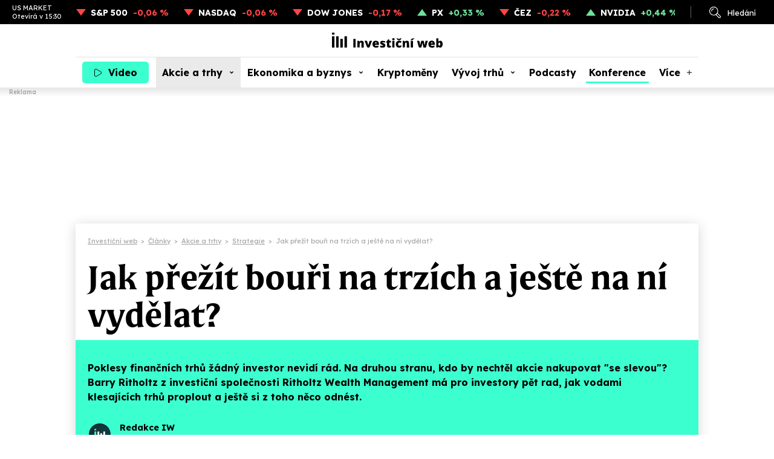

--- FILE ---
content_type: text/html; charset=utf-8
request_url: https://www.investicniweb.cz/investicni-strategie/201356-jak-prezit-bouri-na-trzich-a-jeste-na-ni-vydelat
body_size: 15628
content:
<!DOCTYPE HTML>
<html lang="cs" xmlns="http://www.w3.org/1999/xhtml"><head><meta http-equiv="content-type" content="text/html; charset=utf-8" /><meta name="viewport" content="width=device-width, initial-scale=1.0" /><meta name="impact-site-verification" value="ce0b9de5-b7d3-4a8b-b4d2-2b6aff2ff0a4" /><title>Jak přežít bouři na trzích a ještě na ní vydělat? - Investiční web</title><meta name="description" content="Poklesy finančních trhů žádný investor nevidí rád. Na druhou stranu, kdo by nechtěl akcie nakupovat "se slevou"? Barry Ritholtz z investiční společnosti Ritholtz Wealth Management má pro i" /><link rel="canonical" href="https://www.investicniweb.cz/investicni-strategie/201356-jak-prezit-bouri-na-trzich-a-jeste-na-ni-vydelat" /><meta name="robots" content="max-snippet:-1, max-image-preview:large, max-video-preview:-1" /><meta property="og:title" content="Jak přežít bouři na trzích a ještě na ní vydělat?" /><meta property="og:description" content="Poklesy finančních trhů žádný investor nevidí rád. Na druhou stranu, kdo by nechtěl akcie nakupovat "se slevou"? Barry Ritholtz z investiční společnosti Ritholtz Wealth Management má pro i" /><meta property="og:type" content="article" /><meta property="og:image" content="https://www.investicniweb.cz/acimage/201357.webp" /><meta property="og:site_name" content="Investiční web" /><meta property="og:url" content="https://www.investicniweb.cz/investicni-strategie/201356-jak-prezit-bouri-na-trzich-a-jeste-na-ni-vydelat" /><meta name="twitter:site" content="@investicniweb" /><meta name="twitter:card" content="summary_large_image" /><meta name="twitter:title" content="Jak přežít bouři na trzích a ještě na ní vydělat?" /><meta name="twitter:description" content="Poklesy finančních trhů žádný investor nevidí rád. Na druhou stranu, kdo by nechtěl akcie nakupovat "se slevou"? Barry Ritholtz z investiční společnosti Ritholtz Wealth Management má pro i" /><meta name="twitter:image" content="https://www.investicniweb.cz/acimage/201357.webp" /><meta name="twitter:url" content="https://www.investicniweb.cz/investicni-strategie/201356-jak-prezit-bouri-na-trzich-a-jeste-na-ni-vydelat" /><link href="https://www.investicniweb.cz/favicon.ico?v=2" rel="shortcut icon" /><link rel="stylesheet" href="https://use.typekit.net/xbu5bip.css" /><link rel="preconnect" href="https://fonts.googleapis.com" /><link rel="preconnect" href="https://fonts.gstatic.com" crossorigin="crossorigin" /><link href="https://fonts.googleapis.com/css2?family=Lexend:wght@400;500;700&family=Source+Serif+4:ital,wght@0,400;0,500;0,700;1,400;1,500;1,700&display=swap" rel="stylesheet" /><link rel="stylesheet" href="/css/iw/iw.css?v=20260113" media="screen,projection" type="text/css" /><script>
      function asyncLoad(type, src, callBack, integrity){
      AsyncLoad(type, src, callBack, integrity);
      }
      function AsyncLoad(type, src, callBack, integrity) {
      var d = document, s, e;
      if (type == 'script') {
      s = d.getElementsByTagName(type)[0];
      e = d.createElement(type), e.src = src, e.type = 'text/javascript', e.async = true;
      if(integrity){
      e.integrity = integrity; e.crossOrigin = 'anonymous';
      }
      s == undefined ? d.head.appendChild(e) : s.parentNode.insertBefore(e, s);

      if (callBack) {
      if (e.attachEvent) {
      e.attachEvent('onload', function () {
      callBack();
      }, false);
      } else {
      e.addEventListener('load', function () {
      callBack();
      }, false);
      }
      }
      } else if (type == 'stylesheet') {
      var cb = function () {
      e = d.createElement('link'), e.href = src, e.rel = 'stylesheet';
      if(integrity){
      e.integrity = integrity; e.crossOrigin = 'anonymous';
      }
      s = d.getElementsByTagName('link')[0]
      s == undefined ? d.head.appendChild(e) : s.parentNode.insertBefore(e, s);
      };

      var raf = window["requestAnimationFrame"] || window["mozRequestAnimationFrame"] || window["webkitRequestAnimationFrame"] || window["msRequestAnimationFrame"];
      if (raf) {
      raf(cb);
      } else {
      if (window.attachEvent) {
      window.attachEvent('onload', cb);
      } else {
      window.addEventListener('load', cb);
      }
      }
      }
      }

      function WaitForObjectLoad(object, callBack, msForWait) {
      if (msForWait === undefined) {
      msForWait = 100;
      }

      window.setTimeout(function () {
      if (window[object]) {
      callBack();
      } else {
      window.setTimeout(function () {
      WaitForObjectLoad(object, callBack, msForWait);
      });
      }
      }, msForWait);
      }
    </script><!-- Google Ad Manager --><script async="async" src="https://securepubads.g.doubleclick.net/tag/js/gpt.js"></script><!-- End Google Ad Manager --><script>
       	window.googletag = window.googletag || { cmd: [] };
	</script><style>
        .ad { position: relative; background: #fff; margin: 30px auto; display: -ms-flexbox; display: flex; -ms-flex-pack: center; justify-content: center; -ms-flex-align: start; align-items: flex-start; }
        .ad::after { content: "Reklama"; position: absolute; left: 0px; top: -18px; font-family: Lexend; font-size: 10px; line-height: 13px; font-weight: 500; color: #aaaaaa; }

        .adStickyWrap { display: block; position: sticky; top: 20px; }
        .adBillboardWrap { display: flex; justify-content: center; }

        .adMobile { display: block; max-width: 300px; margin-top: 50px; }
        .adDesktop { display: none; }
        .adMarginTop { margin-top: 0; }

        .adMobileRectangle { display: flex; align-items: center; justify-content: center; width: 300px; height: 300px; min-height: 300px !important; }

        .adBox--interscroller, .adBox--interscroller-vh80 { position: relative; width: 100% !important; height: 80vh !important; }
        .adBox--interscroller-v480 { position: relative; width: 100% !important; aspect-ratio: 1 / 1; max-height: 480px; height: auto !important; }
        div[class*=adBox--interscroller] > div { width: 100%; height: 100%; position: absolute; clip: rect(0,auto,auto,0); display: block; }
        div[class*=adBox--interscroller] > div > div {  position: fixed; bottom: 0; left: 50%; transform: translateX(-50%); width: 100%; }
        div[class*=adBox--interscroller] > div > div > iframe { display: block; margin: 0 auto; }

        .adOutstreamWrap { text-align: center; } 
        .adOutstream { display: inline-block; margin: 30px auto; min-height: 300px; min-width: 300px; max-width: 480px; width: 100%; }
        .adBillboard { min-height: 310px; max-width: 970px; }
        .adRectangle { min-height: 300px; min-width: 300px; max-width: 480px; margin-left: auto; margin-right: auto; }
        .adRectangleSquare { min-height: 300px; width: 300px; margin-left: auto; margin-right: auto; }
        .adHalfPage { min-height: 600px; max-width: 300px;}
        .adBillboardBottom { min-height: 310px; max-width: 970px; }

        @media only screen and (min-width: 1024px){
            .adMobile { display: none !important; }
            .adDesktop { display: block !important; }
	     .adMarginTop { margin-top: 30px; }

            .adLeaderboard { display: block; position: fixed !important; -webkit-transform: translateZ(0); top: 145px; top: 160px; left: calc(50% - 1000px); padding-top: 0;  width: 2000px; text-align: center; padding: 0; margin: 0; }
            .adLeaderboard::after { display: none; }
	     .fixed_header::before { content: "Reklama"; position: absolute; left: 15px; bottom: -14px; font-family: Lexend; font-size: 10px; line-height: 13px; font-weight: 500; color: #aaaaaa; }

	     .adBillboardMiddle { margin-top: 0; }
            .adRectangle  { margin-top: 0; }

	     #view { margin: 355px auto 10px; margin-top: 370px; max-width: 1030px; box-shadow: 0px 3px 20px #00000029; cursor: default; position: relative; }

            .adBillboard { margin-top: 0; }
            .adRectangle { margin-top: 0; }
            .adRectangleSquare { margin-top: 0; }
            .adHalfPage { margin-top: 30px; }

            #ssp-zone-291678 { margin: 0 auto; }
	     #ssp-zone-291681 { margin: 0 auto 40px; min-height: 300px; }

            /*#sectionRight .adRectangle2 { margin-top: 30px; }
            #sectionRight .adRectangle4 { margin-top: 30px; }
            #sectionRight .adHalfPage1 { margin-top: 30px; }*/
        }

        @media only screen and (min-width: 2000px){
	        .adLeaderboard {  transform: unset !important; }
        }
		</style><!-- Google Tag Manager --><script>
			dataLayer = [];
        
          window.dataLayer.push({ 'event': 'page_view', 'page': { 'type': 'article', 'categories': ['InvestičníWeb.cz', 'Akcie a trhy', 'Strategie'], 'published': '2022-06-17'}, 'authors': [{ 'name': 'Redakce IW', 'id': '70000002' }]});
        dataLayer.push({'breadcrumb': 'investicni-web|clanky|akcie-a-trhy|strategie|jak-prezit-bouri-na-trzich-a-jeste-na-ni-vydelat'});

      (function(w,d,s,l,i){w[l]=w[l]||[];w[l].push({'gtm.start':
      new Date().getTime(),event:'gtm.js'});var f=d.getElementsByTagName(s)[0],
      j=d.createElement(s),dl=l!='dataLayer'?'&l='+l:'';j.async=true;j.src=
      'https://www.googletagmanager.com/gtm.js?id='+i+dl;f.parentNode.insertBefore(j,f);
      })(window,document,'script','dataLayer','GTM-KL74ZDLL');
    </script><!-- End Google Tag Manager --><script src="https://publisher.caroda.io/videoPlayer/caroda.min.js?ctok=0e08e3523042476366646da4e6a1" crossorigin="anonymous" defer=""></script><script async="async" src="https://cdn.performax.cz/yi/adsbypx/px_autoads.js"></script><script type="text/javascript">
    (function(c,l,a,r,i,t,y){
        c[a]=c[a]||function(){ (c[a].q=c[a].q||[]).push(arguments)};
        t=l.createElement(r);t.async=1;t.src="https://www.clarity.ms/tag/"+i;
        y=l.getElementsByTagName(r)[0];y.parentNode.insertBefore(t,y);
    })(window, document, "clarity", "script", "snjdgmj06e");
</script><!-- OneSignal --><script src="https://cdn.onesignal.com/sdks/web/v16/OneSignalSDK.page.js" defer="defer"></script><script>
  window.OneSignalDeferred = window.OneSignalDeferred || [];
  OneSignalDeferred.push(async function(OneSignal) {
    await OneSignal.init({
      appId: "5429bc4f-26ed-465a-91cb-456181752bc7",
    });
  });
</script><!-- End OneSignal --></head><body><!-- Google Tag Manager (noscript) --><noscript><iframe src="https://www.googletagmanager.com/ns.html?id=GTM-KL74ZDLL" height="0" width="0" style="display:none;visibility:hidden"></iframe></noscript><!-- End Google Tag Manager (noscript) --><div id="div-gpt-ad-1744238294623-0" class="ad adDesktop adLeaderboard">
						
					</div>
			
		<div class="fixed_header"><div class="ribbon"><div class="ribbon__stocks"><div class="ribbon__stocks__caption"><span class="ribbon__stocks__caption__name">US MARKET</span><span class="ribbon__stocks__caption__time">Otevírá v 15:30</span></div><div class="ribbon__stocks__item ribbon__stocks__item-minus"><a href="/indexy/p44734-sp-500" class="ribbon__stocks__item__caption">S&P 500</a><span class="ribbon__stocks__item__value">-0,06 %</span></div><div class="ribbon__stocks__item ribbon__stocks__item-minus"><a href="/indexy/p44721-nasdaq-composite" class="ribbon__stocks__item__caption">NASDAQ</a><span class="ribbon__stocks__item__value">-0,06 %</span></div><div class="ribbon__stocks__item ribbon__stocks__item-minus"><a href="/indexy/p44710-dow-jones-industrial-average" class="ribbon__stocks__item__caption">DOW JONES</a><span class="ribbon__stocks__item__value">-0,17 %</span></div><div class="ribbon__stocks__item ribbon__stocks__item-plus"><a href="/indexy/p6424-px-index" class="ribbon__stocks__item__caption">PX</a><span class="ribbon__stocks__item__value">+0,33 %</span></div><div class="ribbon__stocks__item ribbon__stocks__item-minus"><a href="/prazska-burza/p6143-cez" class="ribbon__stocks__item__caption">ČEZ</a><span class="ribbon__stocks__item__value">-0,22 %</span></div><div class="ribbon__stocks__item ribbon__stocks__item-plus"><a href="/akcie-svet/p21417-nvidia-corporation" class="ribbon__stocks__item__caption">NVIDIA</a><span class="ribbon__stocks__item__value">+0,44 %</span></div></div><div class="ribbon__links"><div id="desktop_search_dialog" class="ribbon__links__item__cover"><span id="ribbon__links__item__search" class="ribbon__links__item ribbon__links__item-search">Hledání</span><div class="search_dialog"><form id="search_dialog__form" class="search_dialog__form" method="get" action="/vyhledavani"><input type="text" id="search_dialog__form__input" class="search_dialog__form__input" name="q" placeholder="Článek, téma, podcast..." /><span id="search_dialog__form__icon" class="search_dialog__form__icon"></span></form></div></div><!-- <a href="#" class="ribbon__links__item ribbon__links__item-login">Přihlášení</a>--></div></div><header id="header" class="header"><div class="header__container"><div class="header__row"><div class="header__row__video"><a class="nav__item nav__item-video" href="/video"><span class="nav__item__label">Video</span></a></div><div class="header__row__logo"><a href="/" class="header__row__logo__link"><img src="/images/investicniweb-logo.svg" alt="Investiční web logo" width="183" height="25" /></a></div><div class="header__row__ham"><div id="menu_toggle" class="nav__menutoggle nav__menutoggle-moremenu"><div class="nav__menutoggle__inner"><div class="nav__menutoggle__symbol"></div></div></div></div></div><div id="menu" class="header__menu"><div class="header__menu__search"><form id="header__menu__search__form" class="header__menu__search__form" method="get" action="/vyhledavani"><input type="text" class="header__menu__search__form__input" name="q" placeholder="Co hledáte?" /><span id="header__menu__search__form__icon" class="header__menu__search__form__icon"></span></form></div><nav class="nav"><div class="nav__item_cover"><a class="nav__item nav__item-video" href="/video">Video</a></div><div class="nav__item_cover"><a href="/akcie-a-trhy" class="nav__item nav__item-subs  nav__item-active">Akcie a trhy</a><div class="nav__item__submenu"><div class="nav__item__submenu__item_cover"><a class="nav__item__submenu__item" href="/akcie">Akcie</a></div><div class="nav__item__submenu__item_cover"><a class="nav__item__submenu__item" href="/akcie-svet">Akcie svět</a></div><div class="nav__item__submenu__item_cover"><a class="nav__item__submenu__item" href="/etf">ETF</a></div><div class="nav__item__submenu__item_cover"><a class="nav__item__submenu__item" href="/indexy">Indexy</a></div><div class="nav__item__submenu__item_cover"><a class="nav__item__submenu__item" href="/prazska-burza">Pražská burza</a></div><div class="nav__item__submenu__item_cover"><a class="nav__item__submenu__item" href="/komodity">Komodity</a></div><div class="nav__item__submenu__item_cover"><a class="nav__item__submenu__item" href="/dluhopisy">Dluhopisy</a></div><div class="nav__item__submenu__item_cover"><a class="nav__item__submenu__item" href="/podilove-fondy">Fondy</a></div><div class="nav__item__submenu__item_cover"><a href="/investicni-strategie" class="nav__item__submenu__item nav__item__submenu__item-active">Strategie</a></div><div class="nav__item__submenu__item_cover"><a class="nav__item__submenu__item" href="/analyzy">Analýzy</a></div><div class="nav__item__submenu__item_cover"><a class="nav__item__submenu__item" href="/kurzy-men-forex">Měny</a></div></div></div><div class="nav__item_cover"><a class="nav__item nav__item-subs " href="/ekonomika-a-byznys">Ekonomika a byznys</a><div class="nav__item__submenu"><div class="nav__item__submenu__item_cover"><a class="nav__item__submenu__item" href="/ekonomika">Ekonomika</a></div><div class="nav__item__submenu__item_cover"><a class="nav__item__submenu__item" href="/byznys">Byznys</a></div><div class="nav__item__submenu__item_cover"><a class="nav__item__submenu__item" href="/politika">Politika</a></div><div class="nav__item__submenu__item_cover"><a class="nav__item__submenu__item" href="/banky">Bankovnictví</a></div><div class="nav__item__submenu__item_cover"><a class="nav__item__submenu__item" href="/auto">Auto</a></div><div class="nav__item__submenu__item_cover"><a class="nav__item__submenu__item" href="/dotace">EU a dotace</a></div><div class="nav__item__submenu__item_cover"><a class="nav__item__submenu__item" href="/fuze-a-akvizice">Fúze a akvizice</a></div><div class="nav__item__submenu__item_cover"><a class="nav__item__submenu__item" href="/technologie">Technologie</a></div></div></div><div class="nav__item_cover"><a class="nav__item" href="/kryptomeny">Kryptoměny</a></div><div class="nav__item_cover"><a class="nav__item nav__item-subs " href="/financni-produkty-srovnani">Vývoj trhů</a><div class="nav__item__submenu"><div class="nav__item__submenu__item_cover"><a class="nav__item__submenu__item" href="/akcie-svet/akcie-svet-data-srovnani">Akcie svět</a></div><div class="nav__item__submenu__item_cover"><a class="nav__item__submenu__item" href="/indexy/indexy-data-srovnani">Indexy</a></div><div class="nav__item__submenu__item_cover"><a class="nav__item__submenu__item" href="/prazska-burza/bcpp-data-srovnani">Pražská burza</a></div><div class="nav__item__submenu__item_cover"><a class="nav__item__submenu__item" href="/kurzy-men-forex/kurzy-data-srovnani">Měny</a></div><div class="nav__item__submenu__item_cover"><a class="nav__item__submenu__item" href="/kryptomeny/kryptomeny-data-srovnani">Kryptoměny</a></div><div class="nav__item__submenu__item_cover"><a class="nav__item__submenu__item" href="/komodity/komodity-data-srovnani">Komodity</a></div></div></div><div class="nav__item_cover"><a class="nav__item" href="/podcasty">Podcasty</a></div><div class="nav__item_cover"><a class="nav__item konference" href="/eventy/market-mood-2026">Konference</a></div><div class="nav__item_cover"><span class="nav__item nav__item-more">Více</span><div class="nav__item__submenu nav__item__submenu-more"><div class="nav__item__submenu__item_cover"><a class="nav__item__submenu__item" href="/specialy">Speciály</a></div><div class="nav__item__submenu__item_cover"><a class="nav__item__submenu__item" href="/aktuality">Aktuality</a></div><div class="nav__item__submenu__item_cover"><a class="nav__item__submenu__item" href="/sporeni">Spoření</a></div><div class="nav__item__submenu__item_cover"><a class="nav__item__submenu__item" href="/nemovitosti">Nemovitosti</a></div><div class="nav__item__submenu__item_cover"><a class="nav__item__submenu__item" href="/alternativy">Alternativy</a></div><div class="nav__item__submenu__item_cover"><a class="nav__item__submenu__item" href="/komentare">Komentáře</a></div></div></div><div id="moremenu_items" class="hidden"><a class="nav__item" href="/specialy">Speciály</a><a class="nav__item" href="/aktuality">Aktuality</a><a class="nav__item" href="/sporeni">Spoření</a><a class="nav__item" href="/nemovitosti">Nemovitosti</a><a class="nav__item" href="/alternativy">Alternativy</a><a class="nav__item" href="/komentare">Komentáře</a></div></nav><div class="header__menu__content"><div class="header__menu__content__nl"><p class="header__menu__content__title">Odebírejne náš newsletter</p><form action="/newsletter" class="header__menu__content__nl__form" target="_blank" rel="noopener"><input type="email" name="SubscribeEmail" required="required" placeholder="Váš e-mail" class="header__menu__content__nl__form__input" /><button type="submit" class="header__menu__content__nl__form__submit">Odeslat</button></form></div><div class="header__menu__content__soc"><p class="header__menu__content__title">Sledujte nás</p><ul class="header__menu__content__soc__ul"><li><a href="https://www.facebook.com/investicniweb.cz/" title="Facebook" class="header__menu__content__soc__ul__link header__menu__content__soc__ul__link-fb" target="_blank" rel="noopener"></a></li><li><a href="https://x.com/investicniweb" title="X" class="header__menu__content__soc__ul__link header__menu__content__soc__ul__link-x" target="_blank" rel="noopener"></a></li><li><a href="https://x.com/InvestWeb_LIVE" title="X Live" class="header__menu__content__soc__ul__link header__menu__content__soc__ul__link-x header__menu__content__soc__ul__link-xlive" target="_blank" rel="noopener"></a></li><li><a href="https://www.instagram.com/investicniweb_cz/" title="Instagram" class="header__menu__content__soc__ul__link header__menu__content__soc__ul__link-ig" target="_blank" rel="noopener"></a></li><li><a href="https://www.linkedin.com/company/investicniweb.cz/" title="Linked IN" class="header__menu__content__soc__ul__link header__menu__content__soc__ul__link-li" target="_blank" rel="noopener"></a></li><li><a href="https://www.youtube.com/user/Investicniweb" title="YouTube" class="header__menu__content__soc__ul__link header__menu__content__soc__ul__link-yt" target="_blank" rel="noopener"></a></li></ul></div></div></div></div></header></div><div id="view"><main><div class="breadcrumb" itemscope="itemscope" itemtype="https://schema.org/BreadcrumbList"><div class="breadcrumb__item" itemscope="itemscope" itemtype="https://schema.org/ListItem" itemprop="itemListElement"><a href="/" itemprop="item"><span itemprop="name">Investiční web</span></a><meta itemprop="position" content="1" /></div><div class="breadcrumb__separator">&gt;</div><div class="breadcrumb__item" itemscope="itemscope" itemtype="https://schema.org/ListItem" itemprop="itemListElement"><a href="/clanky" itemprop="item"><span itemprop="name">Články</span></a><meta itemprop="position" content="2" /></div><div class="breadcrumb__separator">&gt;</div><div class="breadcrumb__item" itemscope="itemscope" itemtype="https://schema.org/ListItem" itemprop="itemListElement"><a href="/akcie-a-trhy" itemprop="item"><span itemprop="name">Akcie a trhy</span></a><meta itemprop="position" content="3" /></div><div class="breadcrumb__separator">&gt;</div><div class="breadcrumb__item" itemscope="itemscope" itemtype="https://schema.org/ListItem" itemprop="itemListElement"><a href="/investicni-strategie" itemprop="item"><span itemprop="name">Strategie</span></a><meta itemprop="position" content="4" /></div><div class="breadcrumb__separator">&gt;</div><div class="breadcrumb__item" itemscope="itemscope" itemtype="https://schema.org/ListItem" itemprop="itemListElement"><span itemprop="name">Jak přežít bouři na trzích a ještě na ní vydělat?</span><meta itemprop="position" content="5" /></div></div><article class="article_detail"><script type="application/ld+json">
						  {
						  "@context": "https://schema.org",
			              "@type": "NewsArticle",
						  "mainEntityOfPage": {
						  "@type": "WebPage",
						  "@id": "https://www.investicniweb.cz/investicni-strategie/201356-jak-prezit-bouri-na-trzich-a-jeste-na-ni-vydelat"
						  },
						  "headline": "Jak přežít bouři na trzích a ještě na ní vydělat?",
						  "description": "Poklesy finančních trhů žádný investor nevidí rád. Na druhou stranu, kdo by nechtěl akcie nakupovat 'se slevou'? Barry Ritholtz z investiční společnosti Ritholtz Wealth Management má pro investory pět rad, jak vodami klesajících trhů proplout a ještě si z toho něco odnést.",
			              "isFamilyFriendly": true,
						  "image": {
							  "@type": "ImageObject",
							  "url": "https://www.investicniweb.cz/acimage/w640-h420-c1/201357.webp"
								, "creditText" : "Thinkstock"
								,"creator": {
								"@type": "Organization",
								"name": "Thinkstock"
							  }
							  
							},
			               "datePublished": "2022-06-17T06:02:00+02:00",
						   "dateModified": "2022-06-17T06:02:00+02:00",
						   "articleBody": "
        
          
            1. Buďte pokorní: Nikdo neví, jak hluboké aktuální propady budou, kdy se zastaví, zda po částečném oživení nepřijde nový, ještě hlubší pokles. Nakupovat během propadů je určitě správné, ale opatrně. Také během poklesů na burzách je lepší investovat pravidelně než na trh poslat všechno najednou.
          
            2. Hledejte asymetrii: Pokoušejte se vyhledávat tituly, jejichž růstový potenciál výrazně převyšuje možné dopady jejich případného dalšího oslabení. Hledejte přitom jak mezi růstovými tituly, tak mezi hodnotovými akciemi.
          
            3. Využijte algoritmy:&nbsp;Investoři často mají dobrý plán, problém však mívají s jeho plněním. Řeknou-li si, že budou akcie kupovat po propadu o 15 %, často po takovém poklesu čekají, protože si nejsou jistí, zda už je skutečně čas nakupovat. Zkuste emoce vyřadit nastavováním automatizovaných obchodních příkazů.
          
            4. Se shortováním opatrně: Takzvané shortování akcií je v době všeobecného pesimismu lákavé, investoři by ale měli mít na paměti, že se spekulováním na pokles cen akcií vystavují riziku de facto neomezené ztráty. Zatímco při spekulování na růst cen akcií investoři ve chvíli, kdy se ceny vydají opačným směrem, stále ovládají určitý vlastnický podíl, nevydařený short může skončit kompletně vymazaným obchodním účtem.
          
            5. Buďte trpěliví: Pokud akcie koupíte po určitém propadu a následně trhy zamíří ještě níže, neznamená to, že načasování nákupů bylo špatné. Investice s jakoukoli slevou je v dlouhodobém horizontu dobrým krokem. Chce to jen trpělivost, každý pokles má dno a po jeho dosažení následuje odraz.
        
      ",
						"author":
								{
								"@type": "Person"
								, "name": "Redakce IW"
								, "url" : "https://www.investicniweb.cz/clanky/autor/70000002-redakce-iw"
								}
								, "about": [
								{ "name":"Chyby v investování" },
								{ "name":"Investiční strategie" },
								{ "name":"Investování" },
								{ "name":"Korekce na trzích" },
								{ "name":"Ponaučení pro investory" }], 
						"publisher": {
						"@type": "Organization",
						"name": "NextPage Media, s.r.o.",
						"logo": {
						"@type": "ImageObject",
						"url": "https://static-css.pencdn.cz/images/logo/logo-nextpagemedia.png"
						}
						}
						}
					</script><h1 class="article_detail__headline article_detail__headline-noimg">Jak přežít bouři na trzích a ještě na ní vydělat?</h1><div class="article_detail__header article_detail__header-noimg"><div class="article_detail__header__text"><div class="article_detail__header__text__content"><p class="article_detail__header__text__perex">Poklesy finančních trhů žádný investor nevidí rád. Na druhou stranu, kdo by nechtěl akcie nakupovat "se slevou"? Barry Ritholtz z investiční společnosti Ritholtz Wealth Management má pro investory pět rad, jak vodami klesajících trhů proplout a ještě si z toho něco odnést.
										
									</p><div><div class="article_detail__header__text__authors"><div class="article_detail__header__text__authors__photos"><div class="article_detail__header__text__authors__photos__item"><img src="/acimage/w120-h120-c1/304810.webp" alt="Redakce IW" width="40" height="40" /></div></div><div class="article_detail__header__text__authors__text"><div class="article_detail__header__text__authors__text__item"><a href="/clanky/autor/70000002-redakce-iw">Redakce IW</a></div><div class="article_detail__header__text__authors__text__date">17. 6. 2022 | 6:02</div></div></div><div class="article_detail__header__text__buttons"><a href="/tema/chyby-v-investovani" class="article_detail__header__text__buttons__kw">Chyby v investování</a></div></div></div></div></div><div class="article_detail__content"><div class="article_detail__content__main"><div id="article_content" class="article_detail__content__main__body"><p><strong>1. Buďte pokorní:</strong> Nikdo neví, jak hluboké aktuální propady budou, kdy se zastaví, zda po částečném oživení nepřijde nový, ještě hlubší pokles. Nakupovat během propadů je určitě správné, ale opatrně. Také během poklesů na burzách je lepší investovat pravidelně než na trh poslat všechno najednou.</p><p><strong>2. Hledejte asymetrii:</strong> Pokoušejte se vyhledávat tituly, jejichž růstový potenciál výrazně převyšuje možné dopady jejich případného dalšího oslabení. Hledejte přitom jak mezi růstovými tituly, tak mezi hodnotovými akciemi.</p><p><strong>3. Využijte algoritmy:</strong>&nbsp;Investoři často mají dobrý plán, problém však mívají s jeho plněním. Řeknou-li si, že budou akcie kupovat po propadu o 15 %, často po takovém poklesu čekají, protože si nejsou jistí, zda už je skutečně čas nakupovat. Zkuste emoce vyřadit nastavováním automatizovaných obchodních příkazů.</p><p><strong>4. Se shortováním opatrně:</strong> Takzvané shortování akcií je v době všeobecného pesimismu lákavé, investoři by ale měli mít na paměti, že se spekulováním na pokles cen akcií vystavují riziku de facto neomezené ztráty. Zatímco při spekulování na růst cen akcií investoři ve chvíli, kdy se ceny vydají opačným směrem, stále ovládají určitý vlastnický podíl, nevydařený short může skončit kompletně vymazaným obchodním účtem.</p><p><strong>5. Buďte trpěliví:</strong> Pokud akcie koupíte po určitém propadu a následně trhy zamíří ještě níže, neznamená to, že načasování nákupů bylo špatné. Investice s jakoukoli slevou je v dlouhodobém horizontu dobrým krokem. Chce to jen trpělivost, každý pokles má dno a po jeho dosažení následuje odraz.</p>
        
      <div class="article_promo article_promo-center article_promo-big"><div class="article_promo__image"><img data-src="https://www.investicniweb.cz/acimage/w640-h420-c1/201245.webp" class="lazy" width="176" height="116" alt="SPECIÁL IW: Akciový medvěd je zpátky: Co byste (také) měli vědět?" /></div><div class="article_promo__text"><h2 class="article_promo__text__headline"><a href="https://www.investicniweb.cz/akcie/201244-special-iw-akciovy-medved-je-zpatky-co-byste-take-meli-vedet" target="_blank" rel="noopener" class="article_promo__text__headline__link">SPECIÁL IW: Akciový medvěd je zpátky: Co byste (také) měli vědět?</a></h2></div></div><p><b>Zdroj: </b>ritholtz.com</p><div class="article_detail__end"></div><h2>Aktualita pro rok 2026</h2><div class="caroda_video__wrap"><div class="caroda_video__wrap__video" data-caroda-video-id="vzb2a047431d25d4"></div></div><div class="taglist article_detail__content__main__tags"><a href="/tema/chyby-v-investovani" class="taglist__item">Chyby v investování</a><a href="/tema/investicni-strategie" class="taglist__item">Investiční strategie</a><a href="/tema/investovani" class="taglist__item">Investování</a><a href="/tema/korekce-na-trzich" class="taglist__item">Korekce na trzích</a><a href="/tema/ponauceni-pro-investory" class="taglist__item">Ponaučení pro investory</a></div><div id="contentFooter" class="article_detail__content__main__footer"><div class="article_detail__content__main__footer__buttons"><span class="article_detail__content__main__footer__buttons__like" onclick="if (((new Date().getTime() - jsLoadTime.getTime()) / 1000) &gt; 2 && submited == false){ submited = true; location.href='/actions/articleRank.aspx?&amp;articleid=201356&amp;rank=1'}">0</span></div><div class="article_detail__content__main__footer__shares"><span class="article_detail__content__main__footer__shares__label">Sdílejte:</span><a class="article_detail__content__main__footer__shares__link article_detail__content__main__footer__shares__link-fb" href="https://www.facebook.com/sharer/sharer.php?title=Jak%20p%c5%99e%c5%be%c3%adt%20bou%c5%99i%20na%20trz%c3%adch%20a%20je%c5%a1t%c4%9b%20na%20n%c3%ad%20vyd%c4%9blat%3f&amp;u=https%3a%2f%2fwww.investicniweb.czhttps%3a%2f%2fwww.investicniweb.cz%2fStrategie%2f201356-jak-prezit-bouri-na-trzich-a-jeste-na-ni-vydelat" onclick="return !window.open(this.href, '_blank', 'width=600, height=600');" target="_blank" rel="noopener"></a><a class="article_detail__content__main__footer__shares__link article_detail__content__main__footer__shares__link-x" href="https://x.com/intent/tweet?text=Jak%20p%c5%99e%c5%be%c3%adt%20bou%c5%99i%20na%20trz%c3%adch%20a%20je%c5%a1t%c4%9b%20na%20n%c3%ad%20vyd%c4%9blat%3f&amp;related=investicniweb&amp;via=investicniweb&amp;url=https%3a%2f%2fwww.investicniweb.czhttps%3a%2f%2fwww.investicniweb.cz%2fStrategie%2f201356-jak-prezit-bouri-na-trzich-a-jeste-na-ni-vydelat" onclick="return !window.open(this.href, '_blank', 'width=600, height=600');" target="_blank" rel="noopener"></a><a class="article_detail__content__main__footer__shares__link article_detail__content__main__footer__shares__link-li" href="https://www.linkedin.com/shareArticle?mini=true&amp;url=https%3a%2f%2fwww.investicniweb.cz%2fStrategie%2f201356-jak-prezit-bouri-na-trzich-a-jeste-na-ni-vydelat&amp;title=Jak%20p%c5%99e%c5%be%c3%adt%20bou%c5%99i%20na%20trz%c3%adch%20a%20je%c5%a1t%c4%9b%20na%20n%c3%ad%20vyd%c4%9blat%3f&amp;source=https%3a%2f%2fwww.investicniweb.cz" onclick="return !window.open(this.href, '_blank', 'width=600, height=600');" target="_blank" rel="noopener"></a></div></div></div><div class="article_detail__content__author"><div class="article_detail__content__author__photo"><img src="https://www.investicniweb.cz/acimage/w120-h120-c1/304810.webp" alt="Redakce IW" width="100" height="100" class="lazy" /></div><div class="article_detail__content__author__text"><div class="article_detail__content__author__text__headline"><h2><a href="/clanky/autor/70000002-redakce-iw">Redakce IW</a></h2></div></div><div class="article_detail__content__author__description"><p class="article_detail__content__author__text__description">  </p></div><div class="article_detail__content__author__articles"><p class="article_detail__content__author__articles__title"><a href="/clanky/autor/70000002-redakce-iw">Další články autora</a></p><div class="article_detail__content__author__articles__list"><div class="article_detail__content__author__articles__list__item"><div class="article_detail__content__author__articles__list__item__image"><img alt="Hledáte ten správný investiční směr pro rok 2026? Máme pro vás mapu i kompas" data-src="/acimage/w640-h420-c1/316271.webp" class="lazy" width="32" height="21" /></div><div class="article_detail__content__author__articles__list__item__text"><h3 class="article_detail__content__author__articles__list__item__title"><a href="/aktuality/316227-jak-letos-vyhodne-investovat-dozvite-se-na-konfernci-market-mood-2026">Hledáte ten správný investiční směr pro rok 2026? Máme pro vás mapu i kompas</a></h3></div></div><div class="article_detail__content__author__articles__list__item"><div class="article_detail__content__author__articles__list__item__image"><img alt="Očekávané výsledky světových firem v týdnu od 19. ledna: Netflix, Visa, LVMH" data-src="/acimage/w640-h420-c1/20321.webp" class="lazy" width="32" height="21" /></div><div class="article_detail__content__author__articles__list__item__text"><h3 class="article_detail__content__author__articles__list__item__title"><a href="/akcie/316382-ocekavane-vysledky-svetovych-firem-v-tydnu-od-19-ledna-2026">Očekávané výsledky světových firem v týdnu od 19. ledna: Netflix, Visa, LVMH</a></h3></div></div><div class="article_detail__content__author__articles__list__item"><div class="article_detail__content__author__articles__list__item__image"><img alt="TOP 10 článků týdne: Rady investorům, zlatý rekord a tlak na Powella" data-src="/acimage/w640-h420-c1/216974.webp" class="lazy" width="32" height="21" /></div><div class="article_detail__content__author__articles__list__item__text"><h3 class="article_detail__content__author__articles__list__item__title"><a href="/analyzy/316504-top-10-clanku-tydne-16-1-2026">TOP 10 článků týdne: Rady investorům, zlatý rekord a tlak na Powella</a></h3></div></div></div>
										
									</div></div><div class="article_detail__content__recommend"><h2>Doporučujeme</h2><div class="articles articles-recommend"><div class="articles__item"><div class="articles__item__image"><img data-src="/acimage/w640-h420-c1/227451.webp" alt="Legendární investor vyhlíží cenu zlata, ze které se vám zatočí hlava" class="lazy" width="250" height="164" /></div><div class="articles__item__text"><h3 class="articles__item__text__title"><a href="/komodity/316012-zlato-v-roce-2026-cenove-predikce-zacinajici-petkou-uz-nestaci">Legendární investor vyhlíží cenu zlata, ze které se vám zatočí hlava</a></h3></div><a href="/tema/zlato" class="articles__item__label"><span>Zlato</span></a></div><div class="articles__item"><div class="articles__item__image"><img data-src="/acimage/w640-h420-c1/316073.webp" alt="Americké akcie jako past? Zlaté časy Wall Street možná končí" class="lazy" width="250" height="164" /></div><div class="articles__item__text"><h3 class="articles__item__text__title"><a href="/akcie/316058-americke-akcie-dekadu-vladly-ta-pristi-uz-jim-patrit-nemusi">Americké akcie jako past? Zlaté časy Wall Street možná končí</a></h3></div><a href="/tema/diverzifikace-investic" class="articles__item__label"><span>Diverzifikace investic</span></a></div><div class="articles__item"><div class="articles__item__image"><img data-src="/acimage/w640-h420-c1/315905.webp" alt="Šokující předpověď na rok 2026: Zlatý čínský jüan zpochybní dominanci dolaru" class="lazy" width="250" height="164" /></div><div class="articles__item__text"><h3 class="articles__item__text__title"><a href="/kurzy-men-forex/315904-sokujici-predpoved-na-rok-2026-zlaty-cinsky-juan-zpochybni-dominanci-dolaru">Šokující předpověď na rok 2026: Zlatý čínský jüan zpochybní dominanci dolaru</a></h3></div><a href="/tema/cina" class="articles__item__label"><span>Čína</span></a></div>
					
				</div></div></div><div class="article_detail__content__aside article_detail__content__aside-short"><div class="article_detail__content__aside__column"><div class="article_detail__content__aside__column__static"><div class="newsbox"><h2><a href="/aktuality">Aktuality</a></h2><div class="newsbox__outer"><div class="newsbox__list custom_scroll"><div class="newsbox__list__item"><div class="newsbox__list__item__info">dnes | 9:15</div><div class="newsbox__list__item__text"><h3><a href="/aktuality/316530-dane-v-roce-2026-stabilni-sazby-nove-prilezitosti-i-vyssi-naroky-na-firmy">Daně v roce 2026: Stabilní sazby, nové příležitosti i vyšší nároky na firmy</a></h3></div></div><div class="newsbox__list__item newsbox__list__item-img"><div class="newsbox__list__item__image"><img src="/acimage/w59-h59-q90-c1/316413.webp" alt="Trump chce zvýšit cla osmi zemím, které vyslaly vojáky do Grónska. Nepřijatelné, zní z Evropy" rel="preload" width="59" height="59" /></div><div class="newsbox__list__item__info">17. 1. | 21:00</div><div class="newsbox__list__item__text"><h3><a href="/aktuality/316527-trump-chce-zvysit-cla-osmi-zemim-ktere-vyslaly-vojaky-do-gronska-neprijatelne-zni-z-evropy">Trump chce zvýšit cla osmi zemím, které vyslaly vojáky do Grónska. Nepřijatelné, zní z Evropy</a></h3></div></div><div class="newsbox__list__item"><div class="newsbox__list__item__info">17. 1. | 19:54</div><div class="newsbox__list__item__text"><h3><a href="/aktuality/316526-evropska-unie-podepsala-obchodni-dohodu-s-mercosurem-jednani-trvala-ctvrt-stoleti">Evropská unie podepsala obchodní dohodu s Mercosurem, jednání trvala čtvrt století</a></h3></div></div><div class="newsbox__list__item newsbox__list__item-img"><div class="newsbox__list__item__image"><img src="/acimage/w59-h59-q90-c1/316525.webp" alt="Dobrý rating pro Česko. Tenhle je od PPF" rel="preload" width="59" height="59" /></div><div class="newsbox__list__item__info">17. 1. | 15:45</div><div class="newsbox__list__item__text"><h3><a href="/aktuality/316524-dobry-rating-pro-cesko-tenhle-je-od-ppf">Dobrý rating pro Česko. Tenhle je od PPF</a></h3></div></div><div class="newsbox__list__item"><div class="newsbox__list__item__info">17. 1. | 11:18</div><div class="newsbox__list__item__text"><h3><a href="/aktuality/316523-nemecko-podpori-nakupy-elektromobilu-celkem-maji-na-program-jit-tri-miliardy-eur">Německo podpoří nákupy elektromobilů, celkem mají na program jít tři miliardy eur</a></h3></div></div><div class="newsbox__list__item newsbox__list__item-img"><div class="newsbox__list__item__image"><img src="/acimage/w59-h59-q90-c1/202788.webp" alt="Americké akciové indexy v pátek i za celý týden klesly, jejich ztráty ale nebyly výrazné" rel="preload" width="59" height="59" /></div><div class="newsbox__list__item__info">16. 1. | 22:30</div><div class="newsbox__list__item__text"><h3><a href="/aktuality/316405-americke-akcie-16-ledna-2026">Americké akciové indexy v pátek i za celý týden klesly, jejich ztráty ale nebyly výrazné</a></h3></div></div><div class="newsbox__list__item"><div class="newsbox__list__item__info">16. 1. | 21:15</div><div class="newsbox__list__item__text"><h3><a href="/aktuality/316511-trump-pohrozil-cly-kvuli-gronsku">Trump pohrozil cly kvůli Grónsku</a></h3></div></div><div class="newsbox__list__item newsbox__list__item-img"><div class="newsbox__list__item__image"><img src="/acimage/w59-h59-q90-c1/316271.webp" alt="Hledáte ten správný investiční směr pro rok 2026? Máme pro vás mapu i kompas" rel="preload" width="59" height="59" /></div><div class="newsbox__list__item__info">16. 1. | 19:10</div><div class="newsbox__list__item__text"><h3><a href="/aktuality/316227-jak-letos-vyhodne-investovat-dozvite-se-na-konfernci-market-mood-2026">Hledáte ten správný investiční směr pro rok 2026? Máme pro vás mapu i kompas</a></h3></div></div><div class="newsbox__list__item newsbox__list__item-img"><div class="newsbox__list__item__image"><img src="/acimage/w59-h59-q90-c1/225836.webp" alt="Evropské akciové indexy v pátek klesly. V týdenním horizontu se na směru neshodly" rel="preload" width="59" height="59" /></div><div class="newsbox__list__item__info">16. 1. | 18:00</div><div class="newsbox__list__item__text"><h3><a href="/aktuality/316403-evropske-akcie-16-ledna-2026">Evropské akciové indexy v pátek klesly. V týdenním horizontu se na směru neshodly</a></h3></div></div><div class="newsbox__list__item newsbox__list__item-img"><div class="newsbox__list__item__image"><img src="/acimage/w59-h59-q90-c1/188651.webp" alt="Pražská burza v pátek zpevnila, proti proudu šly akcie ČEZ a VIG" rel="preload" width="59" height="59" /></div><div class="newsbox__list__item__info">16. 1. | 16:45</div><div class="newsbox__list__item__text"><h3><a href="/aktuality/316401-ceske-akcie-16-ledna-2026">Pražská burza v pátek zpevnila, proti proudu šly akcie ČEZ a VIG</a></h3></div></div><div class="newsbox__list__item"><div class="newsbox__list__item__info">16. 1. | 16:24</div><div class="newsbox__list__item__text"><h3><a href="/aktuality/316509-strateg-jefferies-vyradil-bitcoin-z-portfolia-kvuli-obavam-z-kvantovych-pocitacu">Stratég Jefferies vyřadil bitcoin z portfolia kvůli obavám z kvantových počítačů</a></h3></div></div><div class="newsbox__list__item"><div class="newsbox__list__item__info">16. 1. | 16:07</div><div class="newsbox__list__item__text"><h3><a href="/aktuality/312213-usa-index-trhu-rezidencnich-nemovitosti-nahb-v-rijnu-vzrostl-na-37-bodu-odhad-33-bodu-zari-32-b">USA: Index trhu rezidenčních nemovitostí NAHB v lednu klesl na 37 bodů (odhad: 40 bodů, prosinec: 39 bodů)</a></h3></div></div></div></div><div class="newsbox__list__more"><a href="/aktuality" class="grey_button__link">Zobrazit všechny aktuality</a></div></div></div><div class="article_detail__content__aside__column__sticky"><div id="div-gpt-ad-1744239249549-0" class="ad adDesktop adHalfPage adHalfPage1">
						
					</div>
			
		<div class="adMobileMarginTop"><div class="ad adMobile adMobileRectangle adMobileRectangle3 adBox adBox--interscroller"><div id="div-gpt-ad-1744238755501-0">
								
							</div></div>
			
		</div></div></div></div></div></article><div class="videobox"><h2><a href="/video">Video</a></h2><div class="videobox__cover"><div class="videobox__list carusel"></div></div></div><div class="top_article"><h2 class="top_article__headline">Nenechte si ujít</h2><div class="top_article__item"><div class="top_article__item__image"><img data-src="/acimage/w579-h380-c1/316441.webp" alt="Pět investičních rad pro rok 2026: Jak mít peníze pod kontrolou a vydělat" class="lazy" width="579" height="378" /><div class="top_article__item__image__play"></div></div><div class="top_article__item__text"><h3 class="top_article__item__text__title"><a href="/video/315096-pet-investicnich-rad-pro-rok-2026-jak-mit-penize-pod-kontrolou-a-vydelat">Pět investičních rad pro rok 2026: Jak mít peníze pod kontrolou a vydělat</a></h3><div class="top_article__item__text__info"><span class="top_article__item__text__info__date">16. 1.</span><span class="top_article__item__text__info__separator">-</span><span class="top_article__item__text__info__authors"><a href="/clanky/autor/70000449-michaela-novakova">Michaela Nováková</a></span></div></div><a href="/tema/financni-planovani" class="top_article__item__label"><span>Finanční plánování</span></a></div></div><div class="newsletter_promo"><div class="newsletter_promo__image"><img alt="Newsletter promo" data-src="/images/iw-icons.svg#ico-newsletter" class="lazy" width="60" height="65" /></div><div class="newsletter_promo__perex"><h3>Odebírejte náš newsletter</h3><p>Každé ráno shrnutí toho nejdůležitějšího ze&nbsp;světa&nbsp;investic.</p></div><form action="/newsletter" class="newsletter_promo__form" target="_blank" rel="noopener"><input type="email" name="SubscribeEmail" required="required" placeholder="Váš e-mail" class="newsletter_promo__form__input" /><button type="submit" class="newsletter_promo__form__submit">Odeslat</button><p class="newsletter_promo__form__disclaimer">Odesláním souhlasíte se <a href="/pravidla" target="_blank" rel="noopener">zásadami o ochraně osobních údajů</a>.</p></form></div></main><div class="footer__akcie"><h2><a href="/akcie-svet/akcie-svet-data-srovnani">Výpis akcií</a></h2><h3>Nejvyšší denní nárůst</h3><div class="footer__akcie__list footer__akcie__list-plus carusel"></div><h3>Nejvýraznější denní propad</h3><div class="footer__akcie__list footer__akcie__list-minus carusel"></div></div><div id="div-gpt-ad-1724878610249-0" class="ad adDesktop adBillboard adBillboardBottom">
						
					</div>
			
		<div id="footer_redakce" class="footer_redakce"><h2 class="footer_redakce__h2">Další obsah</h2><div class="footer_redakce__list"><div class="footer_redakce__item"><p class="footer_redakce__item__title"><a href="/akcie-a-trhy" class="footer_redakce__item__title__link">Akcie a trhy</a></p><ul class="footer_redakce__item__ul"><li><a href="/prazska-burza">Pražská burza</a></li><li><a href="/tema/firemni-dluhopisy">Firemní dluhopisy</a></li><li><a href="/tema/statni-dluhopisy">Státní dluhopisy</a></li><li><a href="/tema/americke-akcie">Americké akcie</a></li><li><a href="/komodity">Komodity</a></li><li><a href="/kurzy-men-forex">Forex</a></li></ul></div><div class="footer_redakce__item"><p class="footer_redakce__item__title"><a href="/akcie-svet/akcie-svet-data-srovnani" class="footer_redakce__item__title__link">Technologické akcie</a></p><ul class="footer_redakce__item__ul"><li><a href="/akcie-svet/p22175-apple-inc">Apple</a></li><li><a href="/akcie-svet/p332845-tesla-inc">Tesla</a></li><li><a href="/akcie-svet/p19813-amazon-com-inc">Amazon</a></li><li><a href="/akcie-svet/p24782-alphabet-inc">Google</a></li><li><a href="/akcie-svet/p21417-nvidia-corporation">NVIDIA</a></li><li><a href="/akcie-svet/p331516-meta-platforms-inc">Meta</a></li></ul></div><div class="footer_redakce__item"><p class="footer_redakce__item__title"><a href="/kryptomeny/kryptomeny-data-srovnani" class="footer_redakce__item__title__link">Kryptoměny</a></p><ul class="footer_redakce__item__ul"><li><a href="/kryptomeny/p329016-bitcoin">Bitcoin</a></li><li><a href="/kryptomeny/p330108-ethereum">Ether</a></li><li><a href="/kryptomeny/p330132-tether-usdt">Tether</a></li><li><a href="/kryptomeny/p330143-dogecoin">Dogecoin</a></li><li><a href="/kryptomeny/p330109-xrp">XRP</a></li><li><a href="/kryptomeny/p330133-bnb ">BNP</a></li></ul></div><div class="footer_redakce__item"><p class="footer_redakce__item__title"><a href="/tema/evropske-akcie" class="footer_redakce__item__title__link">Evropské akcie</a></p><ul class="footer_redakce__item__ul"><li><a href="/akcie-svet/p27336-asml-holding-n-v">ASML</a></li><li><a href="/akcie-svet/p212910-lvmh">LVMH</a></li><li><a href="/akcie-svet/p212840-sap">SAP</a></li><li><a href="/akcie-svet/p212841-siemens-ag">Siemens</a></li><li><a href="/akcie-svet/p212822-deutsche-bank-ag">Deutsche Bank</a></li><li><a href="/akcie-svet/p212917-societe-generale">SOCIETE GENERALE</a></li></ul></div></div></div><footer class="footer"><div class="footer__row"><div class="footer__row__soc"><p class="footer__row__title">Sledujte nás</p><ul class="footer__row__soc__ul"><li><a href="https://www.facebook.com/investicniweb.cz/" title="Facebook" class="footer__row__soc__ul__link footer__row__soc__ul__link-fb" target="_blank" rel="nofollow noopener"><span>14000</span></a></li><li><a href="https://x.com/investicniweb" title="X" class="footer__row__soc__ul__link footer__row__soc__ul__link-x" target="_blank" rel="nofollow noopener"><span>19300</span></a></li><li><a href="https://x.com/InvestWeb_LIVE" title="X Live" class="footer__row__soc__ul__link footer__row__soc__ul__link-x" target="_blank" rel="nofollow noopener"><span>2300</span></a></li><li><a href="https://www.instagram.com/investicniweb_cz/" title="Instagram" class="footer__row__soc__ul__link footer__row__soc__ul__link-ig" target="_blank" rel="nofollow noopener"><span>1000</span></a></li><li><a href="https://www.linkedin.com/company/investicniweb.cz/" title="Linked IN" class="footer__row__soc__ul__link footer__row__soc__ul__link-li" target="_blank" rel="nofollow noopener"><span>500</span></a></li><li><a href="https://www.youtube.com/user/Investicniweb" title="YouTube" class="footer__row__soc__ul__link footer__row__soc__ul__link-yt" target="_blank" rel="nofollow noopener"><span>33600</span></a></li></ul></div><div class="footer__row__web"><div class="footer__row__web__logo"><img data-src="/images/iw-icons.svg#iw-logo-footer" class="lazy" width="210" height="28" alt="Investiční web" /></div><ul class="footer__row__web__ul"><li><a href="/o-nas">O nás</a></li><li><a href="https://nextpagemedia.cz/investicniweb/o-nas" target="_blank" rel="noopener">Náš tým</a></li><li><a href="/pravidla">Pravidla a obchodní podmínky</a></li><li><a href="/rss.xml" target="_blank" rel="noopener">RSS</a></li></ul></div><div class="footer__row__nl"><p class="footer__row__title">Odebírejte náš newsletter</p><p class="footer__row__perex">Každý den ráno shrnutí toho nejdůležitějšího ze světa investic.</p><form action="/newsletter" class="footer__row__nl__form" target="_blank" rel="noopener"><input type="email" name="SubscribeEmail" required="required" placeholder="Váš e-mail" class="footer__row__nl__form__input" /><button type="submit" class="footer__row__nl__form__submit">Odeslat</button></form><p class="footer__row__nl__disclaimer">Odesláním souhlasíte se <a href="/pravidla" target="_blank" rel="noopener">zásadami o ochraně osobních údajů</a>.</p></div></div><div class="footer__foot">Copyright &copy;2025 Investičníweb.cz - Všechna práva vyhrazena. Web je součástí vydavatelství NextPage Media, s.r.o. | <span id="ccpa_link" class="footer__cookie">Cookie</span></div></footer></div><script>
      					AsyncLoad('script', '/javascript/iw.js?v=20250909a', function() {
				
					AsyncLoad('script', '/javascript/ad/ad-gam.js?20250527');
				
			});
		</script><!-- Gemius --><script>
var pp_gemius_identifier = 'nArqH8gst6iUd7ceW6u5QPTYP31dsscvyFLQDDF1rDz.H7';
function gemius_pending(i) { window[i] = window[i] || function() { var x = window[i+'_pdata'] = window[i+'_pdata'] || []; x[x.length]=Array.prototype.slice.call(arguments, 0);};};
(function(cmds) { var c; while(c = cmds.pop()) gemius_pending(c)})(['gemius_cmd', 'gemius_hit', 'gemius_event', 'gemius_init', 'pp_gemius_hit', 'pp_gemius_event', 'pp_gemius_init']);
window.pp_gemius_cmd = window.pp_gemius_cmd || window.gemius_cmd;
(function(d,t) { try { var gt=d.createElement(t),s=d.getElementsByTagName(t)[0],l='http'+((location.protocol=='https:')?'s':''); gt.setAttribute('async','async');
gt.setAttribute('defer','defer'); gt.src=l+'://spir.hit.gemius.pl/xgemius.min.js'; s.parentNode.insertBefore(gt,s);} catch (e) { }})(document,'script');
		</script><!-- End Gemius --></body></html>

--- FILE ---
content_type: text/html; charset=utf-8
request_url: https://www.google.com/recaptcha/api2/aframe
body_size: 269
content:
<!DOCTYPE HTML><html><head><meta http-equiv="content-type" content="text/html; charset=UTF-8"></head><body><script nonce="AY3E0hYOG5OZXrBVhuMK5A">/** Anti-fraud and anti-abuse applications only. See google.com/recaptcha */ try{var clients={'sodar':'https://pagead2.googlesyndication.com/pagead/sodar?'};window.addEventListener("message",function(a){try{if(a.source===window.parent){var b=JSON.parse(a.data);var c=clients[b['id']];if(c){var d=document.createElement('img');d.src=c+b['params']+'&rc='+(localStorage.getItem("rc::a")?sessionStorage.getItem("rc::b"):"");window.document.body.appendChild(d);sessionStorage.setItem("rc::e",parseInt(sessionStorage.getItem("rc::e")||0)+1);localStorage.setItem("rc::h",'1768731463606');}}}catch(b){}});window.parent.postMessage("_grecaptcha_ready", "*");}catch(b){}</script></body></html>

--- FILE ---
content_type: text/javascript
request_url: https://www.investicniweb.cz/javascript/ad/ad-gam.js?20250527
body_size: 3516
content:
function isMobile() {
    return window.innerWidth < 1024;
}

function injectDynamicAdPosition() {
    if (typeof disableAdSense !== 'undefined' && disableAdSense != null && disableAdSense == 1) 
        return;

    if (isMobile()) {
        //Mobile rectangle 1
        if (document.querySelectorAll('#article_content > p').length >= 5) {
            var par = document.querySelectorAll('#article_content > p')[4];
            var newNode = document.createElement('div');
            newNode.classList.add('ad');
            newNode.classList.add('adMobile');
            newNode.classList.add('adMobileRectangle');
            newNode.classList.add('adMobileRectangle1');
            newNode.classList.add('adBox');
            newNode.classList.add('adBox--interscroller');

            var childNode = document.createElement('div');
            childNode.id = 'div-gpt-ad-1744238614684-0';
            newNode.appendChild(childNode);

            par.parentNode.insertBefore(newNode, par.nextSibling);
        }

        //Outstream - mobil
        /* Do�asn� skryto
        if (document.querySelectorAll('#article_content > p').length >= 1) {
            var firstPar = document.querySelectorAll('#article_content > p')[0];
            var newNode = document.createElement('div');
            newNode.id = 'div-gpt-ad-xxx-0';
            newNode.classList.add('ad');
            newNode.classList.add('adOutstream');

            var childNode = document.createElement('div');
            childNode.id = 'adOutstream';
            newNode.appendChild(childNode);

            firstPar.parentNode.insertBefore(newNode, firstPar);
        }
        */
        //Mobile rectangle 1 = zru�eno, nahrazeno oustreamem
        /*
        if (document.querySelectorAll('#article_content > p').length >= 1) {
            var par = document.querySelectorAll('#article_content > p')[0];
            var newNode = document.createElement('div');
            newNode.classList.add('ad');
            newNode.classList.add('adMobile');
            newNode.classList.add('adMobileRectangle');
            newNode.classList.add('adMobileRectangle1');
            newNode.classList.add('adBox');
            newNode.classList.add('adBox--interscroller');

            var childNode = document.createElement('div');
            childNode.id = 'div-gpt-ad-1744238614684-0';
            newNode.appendChild(childNode);

            /*var inreadNode = document.createElement('div');
            inreadNode.id = 'c_inread_m';
            childNode.appendChild(inreadNode); /

            par.parentNode.insertBefore(newNode, par.nextSibling);
        }*/

    } else {
        //Rectangle 1
        if (document.querySelectorAll('#article_content > p').length >= 5) {
            var par = document.querySelectorAll('#article_content > p')[4];

            var outerNode = document.createElement('div');

            var newNode = document.createElement('div');
            newNode.id = 'div-gpt-ad-1744238967306-0';
            newNode.classList.add('ad');
            newNode.classList.add('adDesktop');
            newNode.classList.add('adRectangle');
            newNode.classList.add('adRectangle1');

            /*var inreadNode = document.createElement('div');
            inreadNode.id = 'c_inread_d';*/

            outerNode.appendChild(newNode);
            //newNode.appendChild(inreadNode);

            par.parentNode.insertBefore(outerNode, par.nextSibling);
        }

        //Outstream - desktop
        /* Do�asn� skryto
        if (document.querySelectorAll('#article_content > p').length >= 1) {
            var sixthPar = document.querySelectorAll('#article_content > p')[0];
            var outNode = document.createElement('div');
            outNode.classList.add('center');

            var newNode = document.createElement('div');
            newNode.id = 'div-gpt-ad-xxx--0';
            newNode.classList.add('ad');
            newNode.classList.add('adOutstream');

            var childNode = document.createElement('div');
            childNode.id = 'adOutstream';
            newNode.appendChild(childNode);

            outNode.appendChild(newNode);

            sixthPar.parentNode.insertBefore(outNode, sixthPar.nextSibling);
        }*/

        //Rectangle 1 = zru�eno, nahrazeno outstreamem
        /*if (document.querySelectorAll('#article_content > p').length >= 1) {
            var par = document.querySelectorAll('#article_content > p')[0];

            var outerNode = document.createElement('div');

            var newNode = document.createElement('div');
            newNode.id = 'div-gpt-ad-1744238967306-0';
            newNode.classList.add('ad');
            newNode.classList.add('adDesktop');
            newNode.classList.add('adRectangle');
            newNode.classList.add('adRectangle1');

            /*var inreadNode = document.createElement('div');
            inreadNode.id = 'c_inread_d';/

            outerNode.appendChild(newNode);
            //newNode.appendChild(inreadNode);

            par.parentNode.insertBefore(outerNode, par.nextSibling);
        }*/

    }
}

injectDynamicAdPosition();


window.googletag = window.googletag || { cmd: [] };
googletag.cmd.push(function () {
    //if (document.querySelector('#div-gpt-ad-xxx-0')) { let popUp = googletag.defineSlot('/156367270/xxx_800x600_pop-up', [800, 600], 'div-gpt-ad-xxx-0').addService(googletag.pubads()); let popUp_mapping = googletag.sizeMapping().addSize([1024, 300], [800, 600]).addSize([0, 0], []).build(); popUp.defineSizeMapping(popUp_mapping); }

    if (document.querySelector('#div-gpt-ad-1744238614684-0')) { let adMobileRectangle1 = googletag.defineSlot('/156367270/investicniweb-cz/investicniweb-cz_mobile-rectangle1_std', [[300, 600], [300, 300], [300, 250]], 'div-gpt-ad-1744238614684-0').addService(googletag.pubads()); let adMobileRectangle1_mapping = googletag.sizeMapping().addSize([1024, 300], []).addSize([0, 0], [[300, 300], [300, 250], [250, 250]]).build(); adMobileRectangle1.defineSizeMapping(adMobileRectangle1_mapping); }
    if (document.querySelector('#div-gpt-ad-1744238706599-0')) { let adMobileRectangle2 = googletag.defineSlot('/156367270/investicniweb-cz/investicniweb-cz_mobile-rectangle2_std', [[300, 600], [768, 1230], [300, 300], [300, 250]], 'div-gpt-ad-1744238706599-0').addService(googletag.pubads()); let adMobileRectangle2_mapping = googletag.sizeMapping().addSize([1024, 300], []).addSize([0, 0], [[300, 600], [768, 1230], [300, 300], [300, 250]]).build(); adMobileRectangle2.defineSizeMapping(adMobileRectangle2_mapping); }
    if (document.querySelector('#div-gpt-ad-1744238755501-0')) { let adMobileRectangle3 = googletag.defineSlot('/156367270/investicniweb-cz/investicniweb-cz_mobile-rectangle3_std', [[300, 600], [300, 300], [300, 250]], 'div-gpt-ad-1744238755501-0').addService(googletag.pubads()); let adMobileRectangle3_mapping = googletag.sizeMapping().addSize([1024, 300], []).addSize([0, 0], [[300, 600], [300, 300], [300, 250]]).build(); adMobileRectangle3.defineSizeMapping(adMobileRectangle3_mapping); }
    if (document.querySelector('#div-gpt-ad-1744238844088-0')) { let adMobileRectangle4 = googletag.defineSlot('/156367270/investicniweb-cz/investicniweb-cz_mobile-rectangle4_std', [[300, 600], [768, 1230], [300, 300], [300, 250]], 'div-gpt-ad-1744238844088-0').addService(googletag.pubads()); let adMobileRectangle4_mapping = googletag.sizeMapping().addSize([1024, 300], []).addSize([0, 0], [[300, 600], [768, 1230], [300, 300], [300, 250]]).build(); adMobileRectangle4.defineSizeMapping(adMobileRectangle4_mapping); }

    if (document.querySelector('#div-gpt-ad-1744238294623-0')) { let leader = googletag.defineSlot('/156367270/investicniweb-cz/investicniweb-cz_leaderboard_std', [[2000, 1400], [2000, 1280], [970, 210], [970, 200]], 'div-gpt-ad-1744238294623-0').addService(googletag.pubads()); let leader_mapping = googletag.sizeMapping().addSize([1024, 300], [[2000, 1400], [2000, 1280], [970, 210], [970, 200]]).addSize([0, 0], []).build(); leader.defineSizeMapping(leader_mapping); }
    if (document.querySelector('#div-gpt-ad-1744238967306-0')) { let adRectangle1 = googletag.defineSlot('/156367270/investicniweb-cz/investicniweb-cz_rectangle1_std', [[480, 300], [300, 300], [300, 250]], 'div-gpt-ad-1744238967306-0').addService(googletag.pubads()); let adRectangle1_mapping = googletag.sizeMapping().addSize([1024, 300], [[480, 300], [300, 300], [300, 250]]).addSize([0, 0], []).build(); adRectangle1.defineSizeMapping(adRectangle1_mapping); }
    if (document.querySelector('#div-gpt-ad-1744239057198-0')) { let adRectangle2 = googletag.defineSlot('/156367270/investicniweb-cz/investicniweb-cz_rectangle2_std', [[480, 300], [300, 300], [300, 250]], 'div-gpt-ad-1744239057198-0').addService(googletag.pubads()); let adRectangle2_mapping = googletag.sizeMapping().addSize([1024, 300], [[480, 300], [300, 300], [300, 250]]).addSize([0, 0], []).build(); adRectangle2.defineSizeMapping(adRectangle2_mapping); }
    if (document.querySelector('#div-gpt-ad-1744239122489-0')) { let adRectangleSquare1 = googletag.defineSlot('/156367270/investicniweb-cz/investicniweb-cz_rectangle-square1_std', [[300, 300], [300, 250]], 'div-gpt-ad-1744239122489-0').addService(googletag.pubads()); let adRectangleSquare1_mapping = googletag.sizeMapping().addSize([1024, 300], [[300, 300], [300, 250]]).addSize([0, 0], []).build(); adRectangleSquare1.defineSizeMapping(adRectangleSquare1_mapping); }
    if (document.querySelector('#div-gpt-ad-1744239170179-0')) { let adRectangleSquare2 = googletag.defineSlot('/156367270/investicniweb-cz/investicniweb-cz_rectangle-square2_std', [[300, 300], [300, 250]], 'div-gpt-ad-1744239170179-0').addService(googletag.pubads()); let adRectangleSquare2_mapping = googletag.sizeMapping().addSize([1024, 300], [[300, 300], [300, 250]]).addSize([0, 0], []).build(); adRectangleSquare2.defineSizeMapping(adRectangleSquare2_mapping); }
    if (document.querySelector('#div-gpt-ad-1744239249549-0')) { let adHalfPage1 = googletag.defineSlot('/156367270/investicniweb-cz/investicniweb-cz_halfpage1_std', [[300, 600], [300, 300]], 'div-gpt-ad-1744239249549-0').addService(googletag.pubads()); let adHalfPage1_mapping = googletag.sizeMapping().addSize([1024, 300], [[300, 600], [300, 300]]).addSize([0, 0], []).build(); adHalfPage1.defineSizeMapping(adHalfPage1_mapping); }
    if (document.querySelector('#div-gpt-ad-1744239338883-0')) { let adHalfPage2 = googletag.defineSlot('/156367270/investicniweb-cz/investicniweb-cz_halfpage2_std', [[300, 600], [300, 300]], 'div-gpt-ad-1744239338883-0').addService(googletag.pubads()); let adHalfPage2_mapping = googletag.sizeMapping().addSize([1024, 300], [[300, 600], [300, 300]]).addSize([0, 0], []).build(); adHalfPage2.defineSizeMapping(adHalfPage2_mapping); }
    if (document.querySelector('#div-gpt-ad-1744239378964-0')) { let adHalfPage3 = googletag.defineSlot('/156367270/investicniweb-cz/investicniweb-cz_halfpage3_std', [[300, 600], [300, 300]], 'div-gpt-ad-1744239378964-0').addService(googletag.pubads()); let adHalfPage3_mapping = googletag.sizeMapping().addSize([1024, 300], [[300, 600], [300, 300]]).addSize([0, 0], []).build(); adHalfPage3.defineSizeMapping(adHalfPage3_mapping); }
    if (document.querySelector('#div-gpt-ad-1744239544328-0')) { let adBillboardMiddle = googletag.defineSlot('/156367270/investicniweb-cz/investicniweb-cz_billboard-middle_std', [[970, 310], [970, 250], [970, 210], [970, 200]], 'div-gpt-ad-1744239544328-0').addService(googletag.pubads()); let adBillboardMiddle_mapping = googletag.sizeMapping().addSize([1024, 300], [[970, 310], [970, 250], [970, 210], [970, 200]]).addSize([0, 0], []).build(); adBillboardMiddle.defineSizeMapping(adBillboardMiddle_mapping); }
    if (document.querySelector('#div-gpt-ad-1724878610249-0')) { let adBillboardBottom = googletag.defineSlot('/156367270/investicniweb-cz/investicniweb-cz_billboard-bottom_std', [[970, 310], [970, 250], [970, 210], [970, 200]], 'div-gpt-ad-1724878610249-0').addService(googletag.pubads()); let adBillboardBottom_mapping = googletag.sizeMapping().addSize([1024, 300], [[970, 310], [970, 250], [970, 210], [970, 200]]).addSize([0, 0], []).build(); adBillboardBottom.defineSizeMapping(adBillboardBottom_mapping); }

    if (document.querySelector('#div-gpt-ad-1747084974904-0')) { let adSticky = googletag.defineSlot('/156367270/investicniweb-cz/investicniweb-cz_sticky_std', [1, 1], 'div-gpt-ad-1747084974904-0').addService(googletag.pubads()); }

    if (document.querySelector('#div-gpt-ad-1746394496174-0')) { let pr1 = googletag.defineSlot('/156367270/investicniweb-cz/investicniweb-cz_pr-clanek1_std', [600, 200], 'div-gpt-ad-1746394496174-0').addService(googletag.pubads()); }
    if (document.querySelector('#div-gpt-ad-1746394652666-0')) { let pr2 = googletag.defineSlot('/156367270/investicniweb-cz/investicniweb-cz_pr-clanek2_std', [600, 200], 'div-gpt-ad-1746394652666-0').addService(googletag.pubads()); }
    if (document.querySelector('#div-gpt-ad-1746394761218-0')) { let pr3 = googletag.defineSlot('/156367270/investicniweb-cz/investicniweb-cz_pr-clanek3_std', [600, 200], 'div-gpt-ad-1746394761218-0').addService(googletag.pubads()); }
    if (document.querySelector('#div-gpt-ad-1746394970530-0')) { let pr4 = googletag.defineSlot('/156367270/investicniweb-cz/investicniweb-cz_pr-clanek4_std', [300, 200], 'div-gpt-ad-1746394970530-0').addService(googletag.pubads()); }

    //if (document.querySelector('#div-gpt-ad-xxx-0')) { let adOutstream = googletag.defineSlot('/156367270/xxx/xxx_outstream_std', [[480, 300], [300, 300], [300, 250], [250, 250], [300, 100]], 'div-gpt-ad-xxx-0').addService(googletag.pubads()); let adOutstream_mapping = googletag.sizeMapping().addSize([1024, 300], [[480, 300], [300, 300], [300, 250], [250, 250], [300, 100]]).addSize([0, 0], [[300, 300], [300, 250], [250, 250], [300, 100]]).build(); adOutstream.defineSizeMapping(adOutstream_mapping); }
    //if (document.querySelector('#div-gpt-ad-xxx-0')) { let adIntersitial = googletag.defineSlot('/156367270/xxx/xxx_interstitial_std', [1, 1], 'div-gpt-ad-xxx-0').addService(googletag.pubads()); }

    //if (document.querySelector('#div-gpt-ad-xxx-0')) { let cpr1 = googletag.defineSlot('/156367270/xxx_PR_pozice_1_vypis', [600, 200], 'div-gpt-ad-xxx-0').addService(googletag.pubads()); let cpr1_mapping = googletag.sizeMapping().addSize([1024, 300], [[600, 200]]).addSize([0, 0], []).build(); cpr1.defineSizeMapping(cpr1_mapping); }
    //if (document.querySelector('#div-gpt-ad-xxx-0')) { let cpr2 = googletag.defineSlot('/156367270/xxx_PR_pozice_2_vypis', [600, 200], 'div-gpt-ad-xxx-0').addService(googletag.pubads()); let cpr2_mapping = googletag.sizeMapping().addSize([1024, 300], [[600, 200]]).addSize([0, 0], []).build(); cpr2.defineSizeMapping(cpr2_mapping); }


    googletag.pubads().enableSingleRequest();

    var testCode = GetCookies('TestGam');
    if (testCode != undefined && testCode != null && testCode !== '' && testCode == 'yes') {
        googletag.pubads().setTargeting('testovaci-kampane', 'test');
    }

    //googletag.pubads().enableLazyLoad({ renderMarginPercent: 50 });

    googletag.pubads().addEventListener('slotRequested', function (event) {
        updateSlotStatus(event.slot.getSlotElementId(), 'fetched');
    });
    googletag.pubads().addEventListener('slotOnload', function (event) {
        updateSlotStatus(event.slot.getSlotElementId(), 'rendered');
    });

    googletag.enableServices();
});
googletag.cmd.push(function () {
    googletag.display(googletag.pubads().getSlots()[0]);
});
function updateSlotStatus(slotId, state) {
    console.log(slotId + (document.querySelector('#' + slotId) ? ' (' + document.querySelector('#' + slotId).getAttribute('class') + ')' : '') + ": " + state);
}

function GamReload() {
    googletag.cmd.push(function () { googletag.pubads().refresh(); });
}

/*Cookie CMP submit event*/
window.googlefc = window.googlefc || {};
window.googlefc.ccpa = window.googlefc.ccpa || {}
window.googlefc.callbackQueue = window.googlefc.callbackQueue || [];

googlefc.callbackQueue.push({
    'CONSENT_DATA_READY':
        () => __tcfapi('addEventListener', 2, function (tcData, success) {
            if (tcData.eventStatus === 'useractioncomplete') {

                var adConsent = tcData.publisher.consents[1] && tcData.publisher.consents[2] && tcData.publisher.consents[3] && tcData.publisher.consents[4] && tcData.publisher.consents[7] ? 1 : 0;
                var analyticConsent = tcData.publisher.consents[1] && tcData.publisher.consents[7] && tcData.publisher.consents[8] && tcData.publisher.consents[9] && tcData.publisher.consents[10] ? 1 : 0;
                var personalConsent = tcData.publisher.consents[1] && tcData.publisher.consents[4] && tcData.publisher.consents[5] && tcData.publisher.consents[6] ? 1 : 0;

                const d = new Date();
                d.setTime(d.getTime() + (365 * 24 * 60 * 60 * 1000));

                document.cookie = "AdConsent=" + adConsent + ";expires=" + d.toUTCString() + ";path=/";
                document.cookie = "AnalyticConsent=" + analyticConsent + ";expires=" + d.toUTCString() + ";path=/";
                document.cookie = "PersonalConsent=" + personalConsent + ";expires=" + d.toUTCString() + ";path=/";

                dataLayer.push({ "event": "consent_update" });
            }
        })
});

if (document.getElementById("ccpa_link")) {
    document.getElementById("ccpa_link").addEventListener(
        "click", () => googlefc.showRevocationMessage()
    );
}
/*End Cookie CMP submit event*/



--- FILE ---
content_type: application/javascript; charset=utf-8
request_url: https://fundingchoicesmessages.google.com/f/AGSKWxWqzrv4um6cxqD5gYucuwmtykj5Oz3VwnBVFUaID33d-KU97fJQxsVjiSGiXyY-e963YVOopUJ4mvDpC6wl203_K3wAMMJMez1ZC8mLieAZromy3KFvxqiK-PQkcYacQuXl5lam0g==?fccs=W251bGwsbnVsbCxudWxsLG51bGwsbnVsbCxudWxsLFsxNzY4NzMxNDYxLDQxODAwMDAwMF0sbnVsbCxudWxsLG51bGwsW251bGwsWzddXSwiaHR0cHM6Ly93d3cuaW52ZXN0aWNuaXdlYi5jei9pbnZlc3RpY25pLXN0cmF0ZWdpZS8yMDEzNTYtamFrLXByZXppdC1ib3VyaS1uYS10cnppY2gtYS1qZXN0ZS1uYS1uaS12eWRlbGF0IixudWxsLFtbOCwiTTlsa3pVYVpEc2ciXSxbOSwiZW4tVVMiXSxbMTksIjIiXSxbMTcsIlswXSJdLFsyNCwiIl0sWzI5LCJmYWxzZSJdXV0
body_size: -210
content:
if (typeof __googlefc.fcKernelManager.run === 'function') {"use strict";this.default_ContributorServingResponseClientJs=this.default_ContributorServingResponseClientJs||{};(function(_){var window=this;
try{
var OH=function(a){this.A=_.t(a)};_.u(OH,_.J);var PH=_.Zc(OH);var QH=function(a,b,c){this.B=a;this.params=b;this.j=c;this.l=_.F(this.params,4);this.o=new _.bh(this.B.document,_.O(this.params,3),new _.Og(_.Ok(this.j)))};QH.prototype.run=function(){if(_.P(this.params,10)){var a=this.o;var b=_.ch(a);b=_.Jd(b,4);_.gh(a,b)}a=_.Pk(this.j)?_.Xd(_.Pk(this.j)):new _.Zd;_.$d(a,9);_.F(a,4)!==1&&_.H(a,4,this.l===2||this.l===3?1:2);_.Dg(this.params,5)&&(b=_.O(this.params,5),_.fg(a,6,b));return a};var RH=function(){};RH.prototype.run=function(a,b){var c,d;return _.v(function(e){c=PH(b);d=(new QH(a,c,_.A(c,_.Nk,2))).run();return e.return({ia:_.L(d)})})};_.Rk(8,new RH);
}catch(e){_._DumpException(e)}
}).call(this,this.default_ContributorServingResponseClientJs);
// Google Inc.

//# sourceURL=/_/mss/boq-content-ads-contributor/_/js/k=boq-content-ads-contributor.ContributorServingResponseClientJs.en_US.M9lkzUaZDsg.es5.O/d=1/exm=kernel_loader,loader_js_executable/ed=1/rs=AJlcJMzanTQvnnVdXXtZinnKRQ21NfsPog/m=web_iab_tcf_v2_signal_executable
__googlefc.fcKernelManager.run('\x5b\x5b\x5b8,\x22\x5bnull,\x5b\x5bnull,null,null,\\\x22https:\/\/fundingchoicesmessages.google.com\/f\/AGSKWxWv0T6LR_fEdNdsNQPpyFUJKIygEj6L-ok9Fdjy977sNXWNEWcO-1hb2z26PjnbeUJrj48Ff0M-OrHe_ZcJVlmPUUKflc1xUZUeDh_c6y4y9N2w7_uP0q6uOZzeNZxyMFm2ZMpmFw\\\\u003d\\\\u003d\\\x22\x5d,null,null,\x5bnull,null,null,\\\x22https:\/\/fundingchoicesmessages.google.com\/el\/AGSKWxXcg4c6goKKhA9N_ZjgNTu_Mr45W0R0nsB9-EFdaOJBHE6ISQBdImsLca49yLitKv2Ao9wC2P7IiCXrpAxiYtiJm0Pc3sAUmJKte0ZH4Pa2RYwQ-Ic_v-aA4Iu0DuKetnnm-2u7NA\\\\u003d\\\\u003d\\\x22\x5d,null,\x5bnull,\x5b7\x5d\x5d\x5d,\\\x22investicniweb.cz\\\x22,1,\\\x22cs\\\x22,null,null,null,null,1\x5d\x22\x5d\x5d,\x5bnull,null,null,\x22https:\/\/fundingchoicesmessages.google.com\/f\/AGSKWxU7h2YkunMwDT2kqPxv7i8vi3DcYqRvsfOoR0YnfRZMSwFZBf7qYsyoKjTCXD1vnYZITdNT-Rm_ToXLTiTWnQhwmls7MkdXmYql7JT5GnVJWatNzv5Ya8OPKz19vdQpRRmHr1m6EA\\u003d\\u003d\x22\x5d\x5d');}

--- FILE ---
content_type: application/javascript; charset=utf-8
request_url: https://fundingchoicesmessages.google.com/f/AGSKWxWw3zYC-cvdN1_6BVquM0Zrtlq63tV3qslRK5FCOPdyx5AKCFvFZuvAVWq-T1SmecO0jvHKKxrkVjhtIg4phxkUcyJhbmdIT5NvDMeA4rT0mB_0L8Omqd7VgSkJZqKRTU_SC31sL4wJUwziDJSfVU9L8KyhD4uoSBfU4D91FL2hqA7uTQMU06GKgcao/_/760x120./baselinead./ad_slideout./TwtAd_/swf/ad-
body_size: -1291
content:
window['c095791c-cf27-4d4c-9f24-0ae187d32c0c'] = true;